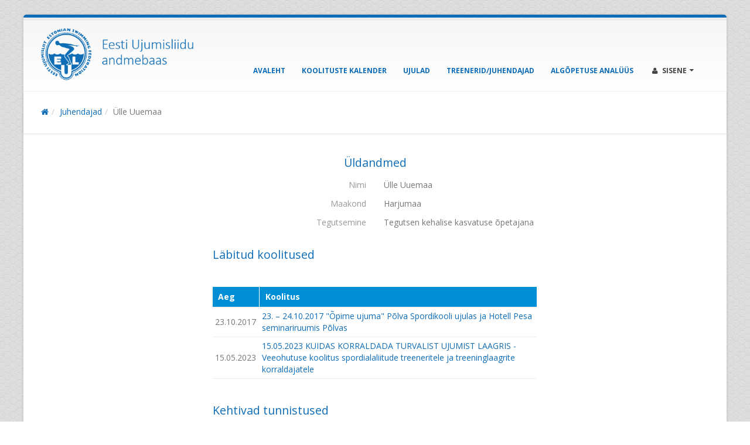

--- FILE ---
content_type: text/html; charset=UTF-8
request_url: https://swimming.ee/andmebaas/et/person/1213/
body_size: 3813
content:
<!DOCTYPE html>
<html class="boxed">
	<head>

	<!-- Basic -->
		<meta charset="utf-8">
        <meta http-equiv="X-UA-Compatible" content="IE=edge">	

		<title>Ülle Uuemaa - Ujumise algõpetuse juhendajate andmebaas</title>	
		<script>run = []; WWWDIR = 'https://swimming.ee/andmebaas';</script> 
			
		<meta name="keywords" content="" />
		<meta name="description" content="Üldandmed
Nimi
Ülle Uuemaa
Maakond
Harjumaa
Tegutsemine
Tegutsen kehalise kasvatuse õpetajana
Läbitud koolitused
&nbsp;
AegKoolitus
23.10.201723. – 24.10.2017 "Õpime ujuma" Põlva Spordikooli ujulas ja Hotell Pesa seminariruumis Põlvas
15.05.202315.05.2023 KUIDAS KORRALDADA TURVALIST UJUMIST LAAGRIS ...">
		
		
		<link rel="shortcut icon" href="https://swimming.ee/andmebaas/assets/img/eul-xicon.png" type="image/x-icon" />
		
		<link rel="apple-touch-icon" href="https://swimming.ee/andmebaas/assets/img/apple-touch-icon.png">

		<!-- Mobile Metas -->
		<meta name="viewport" content="width=device-width, initial-scale=1.0">

		<!-- Web Fonts  -->
		<link href="//fonts.googleapis.com/css?family=Open+Sans:300,400,600,700,800%7CShadows+Into+Light" rel="stylesheet" type="text/css">

		<!-- Vendor CSS -->
		<link rel="stylesheet" href="https://swimming.ee/andmebaas/assets/vendor/bootstrap/bootstrap.css">
		<link rel="stylesheet" href="https://swimming.ee/andmebaas/assets/vendor/fontawesome/css/font-awesome.css">
		<link rel="stylesheet" href="https://swimming.ee/andmebaas/assets/vendor/owlcarousel/owl.carousel.min.css" media="screen">
		<link rel="stylesheet" href="https://swimming.ee/andmebaas/assets/vendor/owlcarousel/owl.theme.default.min.css" media="screen">
		<link rel="stylesheet" href="https://swimming.ee/andmebaas/assets/vendor/magnific-popup/magnific-popup.css" media="screen">
		
		<!-- Romet CSS -->
		<link rel="stylesheet" href="https://swimming.ee/andmebaas/assets/lib/flags/flags.css">
		<!--
		<link rel="stylesheet" href="https://swimming.ee/andmebaas/assets/lib/datatables/css/jquery.dataTables.min.css">
		<link rel="stylesheet" href="https://swimming.ee/andmebaas/assets/lib/datatables/css/dataTables.bootstrap.css">
		-->
		
		<link rel="stylesheet" type="text/css" href="https://swimming.ee/andmebaas/assets/lib/datatables_2016/Bootstrap-3.3.6/css/bootstrap.min.css"/>
		<link rel="stylesheet" type="text/css" href="https://swimming.ee/andmebaas/assets/lib/datatables_2016/DataTables-1.10.11/css/dataTables.bootstrap.min.css"/>

		<link rel="stylesheet" href="https://swimming.ee/andmebaas/assets/lib/qtip2/jquery.qtip.min.css">
		<link rel="stylesheet" href="https://swimming.ee/andmebaas/assets/lib/datetimepicker/bootstrap-datetimepicker.css">
		<link rel="stylesheet" href="https://swimming.ee/andmebaas/assets/lib/select2/css/select2.min.css">

		
		<!-- Theme CSS -->
		<link rel="stylesheet" href="https://swimming.ee/andmebaas/assets/css/theme.css">
		<link rel="stylesheet" href="https://swimming.ee/andmebaas/assets/css/theme-elements.css">
		<link rel="stylesheet" href="https://swimming.ee/andmebaas/assets/css/theme-blog.css">
		<link rel="stylesheet" href="https://swimming.ee/andmebaas/assets/css/theme-shop.css">
		<link rel="stylesheet" href="https://swimming.ee/andmebaas/assets/css/theme-animate.css">

		<!-- Skin CSS -->
		<link rel="stylesheet" href="https://swimming.ee/andmebaas/assets/css/skins/eul.css">

		<!-- Theme Custom CSS -->
		<link rel="stylesheet" href="https://swimming.ee/andmebaas/assets/css/custom.css?4">

		<!-- Head Libs -->
		<script src="https://swimming.ee/andmebaas/assets/vendor/modernizr/modernizr.js"></script>

		<!-- Leaflet -->
		<link rel="stylesheet" type="text/css" href="https://swimming.ee/andmebaas/assets/lib/leaflet/leaflet.css">
		<link rel="stylesheet" type="text/css" href="https://swimming.ee/andmebaas/assets/lib/leaflet/css/L.Control.MousePosition.css">
		<link rel="stylesheet" type="text/css" href="https://swimming.ee/andmebaas/assets/lib/Leaflet.markercluster-1.4.1/dist/MarkerCluster.css">
		<link rel="stylesheet" type="text/css" href="https://swimming.ee/andmebaas/assets/lib/Leaflet.markercluster-1.4.1/dist/MarkerCluster.Default.css">

		<script type="text/javascript" src="https://swimming.ee/andmebaas/assets/lib/leaflet/leaflet.js"></script>
		<script type="text/javascript" src="https://swimming.ee/andmebaas/assets/lib/leaflet/js/leaflet-providers.js"></script>
		<script type="text/javascript" src="https://swimming.ee/andmebaas/assets/lib/leaflet/js/L.Control.MousePosition.js"></script>
		<script type="text/javascript" src="https://swimming.ee/andmebaas/assets/lib/Leaflet.markercluster-1.4.1/dist/leaflet.markercluster.js"></script>

		<!--[if IE]>
			<link rel="stylesheet" href="https://swimming.ee/andmebaas/assets/css/ie.css">
		<![endif]-->

		<!--[if lte IE 8]>
			<script src="https://swimming.ee/andmebaas/assets/vendor/respond/respond.js"></script>
			<script src="https://swimming.ee/andmebaas/assets/vendor/excanvas/excanvas.js"></script>
		<![endif]-->
		
		<meta property="og:image" content="" />
		
		<script type="text/javascript" src="https://swimming.ee/andmebaas/assets/js/angular.min.js"></script>


	</head>
	<body>

		<div class="body">			
			<header id="header">
				<div class="container">
				
					<div class="logo">
						<a href="/andmebaas/et">
							<!--
							<img alt="Logo" width="90" height="90" data-sticky-height="50" data-sticky-width="50" src="https://swimming.ee/andmebaas/assets/img/eul-logo-blue-250.png"><img class="___visible-lg-inline" style="margin-left:20px;" alt="Ujumise algõpetuse juhendajate andmebaas" width="252" height="65" data-sticky-height="50" data-sticky-width="200" src="https://swimming.ee/andmebaas/assets/img/slogan.png">
							-->
							<img alt="Ujumise algõpetuse juhendajate andmebaas" width="324" height="90" data-sticky-height="50" data-sticky-width="180" src="https://swimming.ee/andmebaas/assets/img/logo_slogan3.png">
						</a>
					</div>
									
					<div class="language-flags collapse">
						<a class="ttip_t" title="Eesti" href="/andmebaas/et/person/1213"><i class="flag-ee"></i></a>					</div>	
					
					<button class="btn btn-responsive-nav btn-inverse" style="top:30px;" data-toggle="collapse" data-target=".nav-main-collapse">
						<i class="fa fa-bars"></i>
					</button>
				</div>
					
				<div class="navbar-collapse nav-main-collapse collapse">
					<div class="container">
						<ul class="social-icons collapse">
							<li class="facebook"><a href="https://www.facebook.com/ujumisliit/" target="_blank" title="Facebook">Facebook</a></li>
						</ul>
						<nav class="nav-main mega-menu">							
							<ul class="nav nav-pills nav-main" id="mainMenu">
<li><a href="/andmebaas/et">Avaleht</a></li>
<li><a href="/andmebaas/et/koolitused">Koolituste kalender</a></li>
<li><a href="/andmebaas/et/swimming-pool">Ujulad</a></li>
<li><a href="/andmebaas/et/person">Treenerid/Juhendajad</a></li>
<li><a href="/andmebaas/et/algopetuse_analyys">Algõpetuse analüüs</a></li>
								
<li class="dropdown mega-menu-item mega-menu-signin signin" id="headerAccount" style="margin-right: 0;">
	<a class="dropdown-toggle" href="/andmebaas/et/login">
		<i class="fa fa-user"></i> Sisene
	</a>
	<ul class="dropdown-menu">
		<li>
			<div class="mega-menu-content">
				<div class="row" style="width:250px;">
					<div class="col-md-12">
						<span class="mega-menu-sub-title">Autentimine</span>															
						<form class='form-horizontal ' method='POST' ><fieldset><div class="form-group">
<div class="col-md-12 controls">
<input type="text" name="epost" value="" class="form-control" placeholder="E-post">

</div>
</div>
<div class="form-group">
<div class="col-md-12 controls">
<input type="password" name="salasona" value="" class="form-control" placeholder="Salasõna">

</div>
</div>
<div class="form-group">
<div class="col-md-12 controls">

</div>
</div>
<div class="form-group">
<div class="col-md-12 controls">
<div class="text-center"><button class="btn btn btn-primary" type="submit" name="login" >Logi sisse</button>
</div>
</div>
</div>
</fieldset></form>
					</div>
				</div>
			</div>
		</li>
	</ul>
</li>								
</ul>
							
						</nav>	
					</div>
				</div>
			</header>		

			<div role="main" class="main">
				
								<section class="page-header page-header-custom-background" 
				style="">
					<div class="container">
												<div class="row">
							<div class="col-md-12">
								<ol class="breadcrumb"><li class=""><a href="/andmebaas/et/"><i class="fa fa-home"></i></a></a></li><li class=""><a href="/andmebaas/et/person">Juhendajad</a></a></li><li class="active"><span href="/andmebaas/et/person/1213">Ülle Uuemaa</span></a></li></ol>							</div>
						</div>
																	</div>					
				</section>
								
				<div class="container">			
					
						<h4 class="heading-primary text-center">Üldandmed</h4><div class="row row_hgroup">
<label class="col-md-6"><span class="pull-right text-right text-muted">Nimi</span></label>
<div class="col-md-6">
Ülle Uuemaa
</div>
</div>
<div class="row row_hgroup">
<label class="col-md-6"><span class="pull-right text-right text-muted">Maakond</span></label>
<div class="col-md-6">
Harjumaa
</div>
</div>
<div class="row row_hgroup">
<label class="col-md-6"><span class="pull-right text-right text-muted">Tegutsemine</span></label>
<div class="col-md-6">
<div>Tegutsen kehalise kasvatuse õpetajana</div>
</div>
</div>
<div class="mb-xlg"></div><div class="mb-xlg"></div><div class="row">
<div class="col-md-3">
</div>
<div class="col-md-6">
<h4 class="heading-primary mb-none">Läbitud koolitused</h4><div class="small text-muted mb-lg">&nbsp;</div><div class="table-responsive mb-xlg"><table  class="table cTable">
<thead>
<tr><th>Aeg</th><th>Koolitus</th></tr>
</thead>
<tbody>
<tr><td>23.10.2017</td><td><a href="/andmebaas/et/post/19/23__24102017_opime_ujuma_polva_spordikooli_ujulas_ja_hotell_pesa_seminariruumis_polvas">23. – 24.10.2017 "Õpime ujuma" Põlva Spordikooli ujulas ja Hotell Pesa seminariruumis Põlvas</a></td></tr>
<tr><td>15.05.2023</td><td><a href="/andmebaas/et/post/184/15052023_kuidas_korraldada_turvalist_ujumist_laagris__veeohutuse_koolitus_spordialaliitude_treeneritele_ja_treeninglaagrite_korraldajatele">15.05.2023 KUIDAS KORRALDADA TURVALIST UJUMIST LAAGRIS - Veeohutuse koolitus spordialaliitude treeneritele ja treeninglaagrite korraldajatele</a></td></tr>
</tbody>
</table>
</div><h4 class="heading-primary mb-none">Kehtivad tunnistused</h4><div class="small text-muted mb-lg">Ujumisliidu andmed</div><div class="table-responsive mb-xlg"><table  class="table cTable">
<thead>
<tr><th>Tunnistus</th><th>Tunnistuse nr</th></tr>
</thead>
<tbody>
<tr><td><span class="ttip_t" title="Ujumise algõpetus &quot;Õpime ujuma&quot;: 23. – 24.10.2017 &quot;Õpime ujuma&quot; Põlvas">Ujumise algõpetus "Õpime ujuma": 23. – 24.10.2017 "Õ [...]</span></td><td>927</td></tr>
</tbody>
</table>
</div></div>
</div>

					
				</div>
			
			</div>

			<footer id="footer" class="footer-copyright light narrow">
				
				<div class="container">
					
				</div>
				
			</footer>
		</div>
		
		
<script src="https://swimming.ee/andmebaas/assets/js/jquery-1.11.3.min.js"></script>
		<script type="text/javascript" src="https://swimming.ee/andmebaas/assets/js/jquery-migrate-1.2.1.min.js"></script>
		<script type="text/javascript" src="https://swimming.ee/andmebaas/assets/js/jquery.cookie.js"></script>
		
		<script src="https://swimming.ee/andmebaas/assets/vendor/jquery.appear/jquery.appear.js"></script>
		<script src="https://swimming.ee/andmebaas/assets/vendor/jquery.easing/jquery.easing.js"></script>
		<script src="https://swimming.ee/andmebaas/assets/vendor/jquery-cookie/jquery-cookie.js"></script>
		<script src="https://swimming.ee/andmebaas/assets/vendor/bootstrap/bootstrap.js"></script>
		<script src="https://swimming.ee/andmebaas/assets/vendor/common/common.js"></script>
		<script src="https://swimming.ee/andmebaas/assets/vendor/jquery.validation/jquery.validation.js"></script>
		<script src="https://swimming.ee/andmebaas/assets/vendor/jquery.stellar/jquery.stellar.js"></script>
		<script src="https://swimming.ee/andmebaas/assets/vendor/jquery.easy-pie-chart/jquery.easy-pie-chart.js"></script>
		<script src="https://swimming.ee/andmebaas/assets/vendor/jquery.gmap/jquery.gmap.js"></script>
		<script src="https://swimming.ee/andmebaas/assets/vendor/isotope/jquery.isotope.js"></script>
		<script src="https://swimming.ee/andmebaas/assets/vendor/owlcarousel/owl.carousel.js"></script>
		<script src="https://swimming.ee/andmebaas/assets/vendor/magnific-popup/jquery.magnific-popup.js"></script>
		<!--
		<script src="https://swimming.ee/andmebaas/assets/vendor/vide/vide.js"></script>
		<script src="https://swimming.ee/andmebaas/assets/vendor/jflickrfeed/jflickrfeed.js"></script>
		-->
		
		<!-- Romet JS LIB -->
		<script type="text/javascript" src="https://swimming.ee/andmebaas/assets/js/bootstrap3-typeahead.min.js"></script>
		<script type="text/javascript" src="https://swimming.ee/andmebaas/assets/lib/tiny_mce/tinymce.min.js"></script>
		<!--<script src="//cdn.tinymce.com/4/tinymce.min.js"></script>-->
		<!--<script src="https://www.spordiregister.ee/assets/lib/tinymce/tinymce.min.js"></script>-->
		
		<!--<script src="https://cdn.tiny.cloud/1/no-api-key/tinymce/5/tinymce.min.js" referrerpolicy="origin"></script>-->

		<script type="text/javascript" src="https://swimming.ee/andmebaas/assets/lib/highcharts/highcharts9.js"></script> 
		<script type="text/javascript" src="https://swimming.ee/andmebaas/assets/lib/highcharts/pattern-fill.js"></script>
		<script type="text/javascript" src="https://swimming.ee/andmebaas/assets/lib/datetimepicker/moment.js"></script>
		<script type="text/javascript" src="https://swimming.ee/andmebaas/assets/lib/datetimepicker/bootstrap-datetimepicker.js"></script>	
		<!--
		<script type="text/javascript" src="https://swimming.ee/andmebaas/assets/lib/datatables/js/jquery.dataTables.min.js"></script>
		<script type="text/javascript" src="https://swimming.ee/andmebaas/assets/lib/datatables/js/dataTables.bootstrap.js"></script>	
		-->
		

		<script type="text/javascript" src="https://swimming.ee/andmebaas/assets/lib/datatables_2016/DataTables-1.10.11/js/jquery.dataTables.min.js"></script>
		<script type="text/javascript" src="https://swimming.ee/andmebaas/assets/lib/datatables_2016/DataTables-1.10.11/js/dataTables.bootstrap.min.js"></script>

		<script type="text/javascript" src="https://swimming.ee/andmebaas/assets/lib/qtip2/jquery.qtip.min.js"></script>
		<script type="text/javascript" src="https://swimming.ee/andmebaas/assets/lib/select2/js/select2.full.min.js"></script>
		<script type="text/javascript" src="https://swimming.ee/andmebaas/assets/lib/select2/js/i18n/et.js"></script>
		
		<!-- Theme Base, Components and Settings -->
		<script src="https://swimming.ee/andmebaas/assets/js/theme.js"></script>
		
		<!-- Theme Custom -->
		<script src="https://swimming.ee/andmebaas/assets/js/custom.js?4"></script>
		
		<!-- Theme Initialization Files -->
		<script src="https://swimming.ee/andmebaas/assets/js/theme.init.js"></script>
		
		<!-- <script src="//maps.google.com/maps/api/js?sensor=false&key=AIzaSyBLxrVbwSTBY4tPvMK7ALaDmOyAbWFBeTY"></script> 
		
		<script type="text/javascript" src="https://swimming.ee/andmebaas/assets/lib/gmap/gmap3.infobox.js"></script>
		<script type="text/javascript" src="https://swimming.ee/andmebaas/assets/lib/gmap/markerclusterer.js"></script>-->
				
		<script>
		  (function(i,s,o,g,r,a,m){i['GoogleAnalyticsObject']=r;i[r]=i[r]||function(){
		  (i[r].q=i[r].q||[]).push(arguments)},i[r].l=1*new Date();a=s.createElement(o),
		  m=s.getElementsByTagName(o)[0];a.async=1;a.src=g;m.parentNode.insertBefore(a,m)
		  })(window,document,'script','//www.google-analytics.com/analytics.js','ga');
		/*
		  ga('create', '', 'auto');
		  ga('send', 'pageview');
		*/
		</script>
	 
		 <!-- Romet JS INIT -->
		<script src="https://swimming.ee/andmebaas/assets/js/AUTH.js"></script>    	
		<script src="https://swimming.ee/andmebaas/assets/js/base64.js"></script>	
		<script src="https://swimming.ee/andmebaas/assets/js/plugins.js"></script>	
		<script src="https://swimming.ee/andmebaas/assets/js/js.js"></script>
		<script src="https://swimming.ee/andmebaas/assets/js/init.js?20260122"></script>
		
				
				
		
		<div class="debug container"><div class="panel panel-default"><div class="panel-heading">Debug</div><div class="panel-body"></div></div></div>
<div class="modal" type="ajax" id="modal" tabindex="-1"><div class="modal-dialog loading-modal-dialog"><div class="modal-content"><center><img class="loading" style="margin:50px;" width="64" alt="" src="/andmebaas/assets/img/ajax_loader_gray_128.gif"/></center></div></div></div>
		
	
	</body>
</html>

--- FILE ---
content_type: text/css
request_url: https://swimming.ee/andmebaas/assets/css/custom.css?4
body_size: 11100
content:
.collapsing {-webkit-transform: translateZ(0);}

/****** cTable *****/

.cTable{
	border-collapse:collapse;
	border-spacing: 0;
	margin-bottom: 10px;
	width: 100%;
	text-align: left;
	amargin: 0 -1px;
	margin-left: -1px;
}
.cTable > thead > tr > th, .cTable > tbody > tr > th, .cTable > tfoot > tr > th {
	padding: 7px 10px;
	text-align: left;
}
.cTable > thead > tr > td, .cTable > tbody > tr > td, .cTable > tfoot > tr > td  {
	padding: 5px 5px 5px 5px;	
}
.cTable td.no_pad, .cTable th.no_pad  {
	padding: 0;	
}

table.cTable,
table.cTable > thead,
table.cTable > tbody,
table.cTable > tbody > tr, table.cTable > thead > tr, table.cTable > tbody > tr, table.cTable > tfoot > tr,
table.cTable > tbody > tr > td, table.cTable > thead > tr > td, table.cTable > tbody > tr > td, table.cTable > tfoot > tr > td, 
table.cTable > tr > th, table.cTable > thead > tr > th, table.cTable > tbody > tr > th, table.cTable > tfoot > tr > th
{
	vertical-align: middle;	
}
.cTable > thead > tr > th {
	border-bottom: 1px solid #eee;
	background: #008FD5;
	color: white;
}
.cTable > thead > tr > th:not(last-child) {
	border-right: 1px solid #FFF;
}
.cTable > tbody > tr:not(last-child) > td {
	border-bottom: 1px solid #eee;
}
.cTable > tbody > tr:hover > td{
	background: #EBF5FC;
}

.cTableSmall > td, .cTableSmall > tbody > tr > td, .cTableSmall > thead > tr > td, .cTableSmall > tfoot > tr > td{
	font-size: 90%;
	padding: 3px 5px;	
}
.cTableSmall > th, .cTableSmall > tbody > tr > th, .cTableSmall > thead > tr > th, .cTableSmall > tfoot > tr > th{
	font-size: 90%;
	padding: 6px 6px;
}
.cTableSmall > tbody > tr > td:not(:last-child), .cTableSmall > thead > tr > td:not(:last-child), .cTableSmall > tfoot > tr > td:not(:last-child) {
	border-right: 1px solid #eee;
}

/* --- end cTable --- */


/***** general *****/

.spacer5 { height: 5px; width: 100%; font-size: 0; margin: 0; padding: 0; border: 0; display: block; }
.spacer10 { height: 10px; width: 100%; font-size: 0; margin: 0; padding: 0; border: 0; display: block; }
.spacer15 { height: 15px; width: 100%; font-size: 0; margin: 0; padding: 0; border: 0; display: block; }
.spacer20 { height: 20px; width: 100%; font-size: 0; margin: 0; padding: 0; border: 0; display: block; }
.spacer25 { height: 25px; width: 100%; font-size: 0; margin: 0; padding: 0; border: 0; display: block; }
.spacer30 { height: 30px; width: 100%; font-size: 0; margin: 0; padding: 0; border: 0; display: block; }
.spacer35 { height: 35px; width: 100%; font-size: 0; margin: 0; padding: 0; border: 0; display: block; }
.spacer40 { height: 40px; width: 100%; font-size: 0; margin: 0; padding: 0; border: 0; display: block; }
.spacer45 { height: 45px; width: 100%; font-size: 0; margin: 0; padding: 0; border: 0; display: block; }
.spacer50 { height: 50px; width: 100%; font-size: 0; margin: 0; padding: 0; border: 0; display: block; }
.spacer100 { height: 100px; width: 100%; font-size: 0; margin: 0; padding: 0; border: 0; display: block; }
.spacer200 { height: 200px; width: 100%; font-size: 0; margin: 0; padding: 0; border: 0; display: block; }

.push-top-1 {margin-top: 10px;}
.push-top-2 {margin-top: 20px;}
.push-top-3 {margin-top: 30px;}

.push-bot-1 {margin-bottom: 10px;}
.push-bot-2 {margin-bottom: 20px;}
.push-bot-3 {margin-bottom: 30px;}

.nopadding {
   padding: 0 !important;
   margin: 0 !important;
}

.no-wrap {white-space: nowrap;}

.selectboxes{
	max-height: 125px;
	overflow-y: auto;
	border: 1px solid #ccc;
	padding: 0px 15px 15px 10px;
}

.debug{display: none;}

.text-label{
	clear: both;
	display: inline-block;
	padding-top: 7px;
}
/* end general */


/***** calendar ****/
.calendar-controls {
    margin-bottom: 20px;
    text-align: center;
}

.calendar-form {
    display: flex;
    flex-wrap: wrap;
    justify-content: center;
    align-items: center;
    gap: 6px; /* vahed elementide vahel */
}

.calendar-form .form-control,
.calendar-form .btn {
    height: 34px; /* sobib Bootstrap 3 nupu kõrgusega */
    line-height: 1.42857143;
    padding: 6px 12px;
}

.calendar-container {
    position: relative;
    width: 100%;
    margin-top: 0px;
}

.calendar-grid {
    display: grid;
    grid-template-columns: repeat(7, 1fr);
    gap: 1px;
    position: relative;
    background: #fff;
}

.calendar-header {
	display: grid;
	grid-template-columns: repeat(7, 1fr);
	background-color: white;
	color: white;
	font-weight: bold;
	text-align: center;
	margin: 20px 0 1px 0;
	padding: 0px 0;
	border-radius: 4px 4px 0 0;
	gap: 1px;

}

.calendar-header .weekday {
	padding: 4px 0;
	background-color: #0e6cb6;
}

.calendar-header .weekday:first-child {
    border-top-left-radius: 4px;
}

.calendar-header .weekday:last-child {
    border-top-right-radius: 4px;
}

.calendar-cell {
    background: #fcfcfc;
    height: 80px;
    padding: 4px;
    font-size: 14px;
    border: 1px solid #ddd;
    box-sizing: border-box;
}

.calendar-cell.empty {
    background: #fff;
}

.event-layer {
    position: absolute;
    top: 0;
    left: 0;
    right: 0;
    height: auto;
    pointer-events: none;
}

.training-bar {
    position: absolute;
    height: 16px;
    background: #4a90e2;
    color: #555;
    font-size: 13px;
	line-height: 16px;
    padding: 0px 4px;
    border-radius: 3px;
    white-space: nowrap;
    overflow: hidden;
    text-overflow: ellipsis;
    pointer-events: auto;
	z-index: 99;
	box-sizing: border-box;
}

.training-bar a {
    color: #555;
    text-decoration: none;
    display: block;
    padding: 0px 0px;
}

.training-bar a:hover {
    text-decoration: underline;
}

.training-detail {
    margin-top: 10px;
    padding: 8px;
    background-color: #fff;
}

.training-register {
    margin-top: 50px;
    padding: 1rem;
    background-color: #f9f9f9;
    border: 1px solid #ccc;
	border-radius: 4px;
}

.type-EKR { background-color: #7dde80; }
.type-EUL { background-color: #9dccf2; }
.type-ALGOPETUS { background-color: #ffd28e; }
.type-- { background-color: #EEEEEE; }

/***** end calendar ****/

.search .btn-group .btn{
	-webkit-border-bottom-right-radius: 0;
	-webkit-border-bottom-left-radius: 0;
	-moz-border-radius-bottomright: 0;
	-moz-border-radius-bottomleft: 0;
	border-bottom-right-radius: 0;
	border-bottom-left-radius: 0;
}
.search .input-group .form-control[type=text] {
	-webkit-border-top-left-radius: 0;
	-moz-border-radius-topleft: 0;
	border-top-left-radius: 0;
}

.btn-custom{
	background-image: linear-gradient(to bottom, #ffffff 0px, #f5f5f5 100%);
    background-repeat: repeat-x;
    border-color: #ccc;
	border-bottom: none;
	color: #666;
}

.btn-custom.active{
	color: #333;
	background-image: linear-gradient(to bottom, #f5f5f5 0px, #eee 100%);
}

.controls.readonly{
	font-size: 14px;
	line-height: 20px;
	padding-top: 5px;
}

.row_hgroup {margin-bottom: 10px;}
.row_hgroup label{
	font-weight: normal;
}
.row_hgroup label {
	margin-bottom: 0px;
	display: inline-block;
}

.dataTable tr.filterRow th {
	padding: 6px 18px;
}

.dataTable th.dtFilterCell { padding: 2px 0 2px 5px !important; }

.dataTable select.dtFilter{
	background-color: #fff;
    background-image: none;
    border: 1px solid #ccc;
    border-radius: 4px;
    box-shadow: 0 1px 1px rgba(0, 0, 0, 0.075) inset;
    color: #555;
    display: block;
    font-size: 13px;
    height: 30px;
    line-height: 30px;
    padding: 2px 3px;
    transition: border-color 0.15s ease-in-out 0s, box-shadow 0.15s ease-in-out 0s;
    width: 75%;
    width: calc(100% - 5px);
	aaamargin: 2px auto;
	font-weight: normal;
	max-width: 100px;
	
}

table.table-condensed thead > tr > th {
    padding: 8px 10px;
}

.text-left{
	text-align: left;
}

/*--------------------------- */


.text-right{
    text-align: right !important;
}

.text-center{
    text-align: center !important;
}

.text-left{
    text-align: left !important;
}

.authLink{
	display: inline-block;
	margin: 10px 10px;
}

/* Add here all your CSS customizations */

#header .language-flags {
    float: right;
    padding: 18px 10px;
	margin: 1px;
    position: relative;
}

#header .search input.search:first-child {
	awidth: 224px;
}

#header .search input.search:first-child:focus {
	width: 224px;
}

.navbar-side-right{
	width: 150px;
	font-size: 85%;
	float: right;
	position: fixed;
	right: 0;
	z-index: 1001;
}

@media only screen and (max-width : 1000px) {
	.navbar-side-right{
		width: auto;
		float: none;
		position: static;
	}
	.navbar-side-right ul.dropdown-menu{
		right: auto;
		left: 0;
	}
}	

.orange{
	color: #f0ad4e;
}

.blue{
	color: #5bc0de;
}

.green{
	color: #5cb85c;
}

table.dataTable, table.dataTable th, table.dataTable td {
    box-sizing: border-box;
}

body, html {
	min-height: 100%;
}

div.main{
	min-height: calc(100vh - 420px);
}

#footer .cTable td a {
	color: #fff;
}

#footer .cTable > tbody > tr:not(last-child) > td {
    border-bottom: 1px solid #666;
}

.select2-selection__choice{
	width: calc(100% - 0px);
}

#headerAccount  .mega-menu-content{
	line-height: 16px;
}

#header nav.mega-menu ul.nav-main .mega-menu-signin .dropdown-menu{
   width: auto !important;
}

.list-icons-condensed li{
	margin-bottom: 0px;
}

.user-desc {
	margin-bottom: 10px;
}


.list.list-icons li li {
   padding-left: 0px !important;
	
}

.bootstrap-datetimepicker-widget {
	width: auto;
}

.description-small {
    color: #777777;
    font-family: "Open Sans",Arial,sans-serif;
    font-size: 0.9em;
    font-style: normal;
	line-height: 1.3;
}

.feature-box .feature-box-icon {
    border-bottom-left-radius: 100px;
    border-bottom-right-radius: 100px;
    border-top-left-radius: 100px;
    border-top-right-radius: 100px;
}

.open> ul>li.hz{
    display: inline-flex !important;
}

.text-dt-info{
	line-height: 35px !important;
	height: 35px;
	
	font-size: 85% !important;
	padding: 0px !important;
}
.dataTables_info{
	padding: 0px !important;
	color: #999 !important;
}

.tase_1{
	background: #EDF4FF;	
}

.tase_2{
	
}

.sum{
	background: #FFF0D6;
}

table.stat_table thead tr th:nth-child(n+2),
table.stat_table tbody tr td:nth-child(n+2),
table.stat_table tfoot tr th:nth-child(n+2)
{
	text-align: right;
}

.page-header-custom-background{
	border-bottom: 1px solid #e9e9e9; 
	box-shadow: 0 0 3px rgba(0, 0, 0, 0.1); 
	abackground: url(../img/headerbg2.png) top right; 
	padding: 25px 0;
}

.page-header-color{
	padding: 25px 0;
}

.portfolio-info ul li a.active .fa-heart {
    color: #e53f51;
}

.dropdown-menu > .active > a, .dropdown-menu > .active > a:hover, .dropdown-menu > .active > a:focus {
    background-color: #eee;
    color: #777;
}

#header nav.mega-menu ul.nav-main .mega-menu-signin.active > a {
    color: #fff;
}
/*
#header nav ul.nav-main li.dropdown > ul:has(input:focus) {
   display: block;
}
*/

article.post-large {
    margin-left: 80px;
}

article.post-large .post-image, article.post-large .post-date {
    margin-left: -80px;
	width: 70px;
}

article.post .post-date .month {
	width: 70px;
	display: inline-block;
	white-space: nowrap;
	font-size: 90%;
}

.geoportaal-map {
	width: 100%;
	height: 500px;
}
.geoportaal-map-sm {
	width: 100%;
	height: 250px;
}
.geoportaal-map-tp {
	width: 100%;
	height: 400px;
}
@media (max-width: 800px) {

	.geoportaal-map, .geoportaal-map-sm {
		width: 100%;
		height: 250px;
	}
	.geoportaal-map-tp {
		width: 100%;
		height: 250px;
	}
}

--- FILE ---
content_type: application/javascript
request_url: https://swimming.ee/andmebaas/assets/lib/highcharts/pattern-fill.js
body_size: 2861
content:
/**
 * Highcharts pattern fill plugin
 *
 * Author:         Torstein Honsi
 * Last revision:  2014-04-29
 * License:        MIT License
 *
 * Options:
 * - pattern:      The URL for a pattern image file
 * - width:        The width of the image file
 * - height:       The height of the image file
 * - color1:       In oldIE, bright colors in the pattern image are replaced by this color. 
 *                 Not yet implemented in SVG.
 * - color2:       In oldIE, dark colors are replaced by this. 
 */

/*global Highcharts */
(function() {

    'use strict';

    var idCounter = 0;

    Highcharts.wrap(Highcharts.SVGElement.prototype, 'fillSetter', function (proceed, color, prop, elem) {
        var markup,
            id,
            pattern,
            image;
        if (color && color.pattern && prop === 'fill') {
            id = 'highcharts-pattern-' + idCounter++;
            pattern = this.renderer.createElement('pattern')
                .attr({
                    id: id,
                    patternUnits: 'userSpaceOnUse',
                    width: color.width,
                    height: color.height
                })
                .add(this.renderer.defs);
            image = this.renderer.image(
                color.pattern, 0, 0, color.width, color.height
            ).add(pattern);
            elem.setAttribute(prop, 'url(' + this.renderer.url + '#' + id + ')');
        } else {
            return proceed.call(this, color, prop, elem);
        }
    });
    
    if (Highcharts.VMLElement) {
        Highcharts.wrap(Highcharts.Renderer.prototype.Element.prototype, 'fillSetter', function (proceed, color, prop, elem) {
                
            if (color && color.pattern && prop === 'fill') {
                // Remove previous fills
                if (elem.getElementsByTagName('fill').length) {
                    elem.removeChild(elem.getElementsByTagName('fill')[0]);                  
                }
                
                // If colors are given, use those, else use the original colors
                // of the pattern tile
                if (color.color1 && color.color2) {
                    markup = ['<hcv:', prop, ' color="', color.color1, '" color2="', 
                              color.color2, '" type="pattern" src="', color.pattern, '" />'].join('');
                } else {
                    markup = this.renderer.prepVML(['<', prop, ' type="tile" src="', color.pattern, '" />']);
                }
                
                elem.appendChild(
                    document.createElement(markup)
                );   
                
                // Work around display bug on updating attached nodes
                if (elem.parentNode.nodeType === 1) {
                    elem.outerHTML = elem.outerHTML
                }
                
            } else {
                return proceed.call(this, color, prop, elem);
            }
        });
    }
})();

--- FILE ---
content_type: application/javascript
request_url: https://swimming.ee/andmebaas/assets/js/custom.js?4
body_size: 2227
content:
$(function() {
    $('#calendar-form select[name="month"], #calendar-form select[name="year"]').change(function() {
        $('#calendar-form').submit();
    });
});

$(function() {
    $('.training-bar .training-link').click(function(e) {
        e.preventDefault();

        var link = $(this);
        var href = link.attr('href');
        var targetId = link.closest('.training-bar').data('target');

        // Aadressiriba uuendamine (ilma reloadita)
        window.history.pushState(null, '', href);

        // Peida kõik detailid
        $('.training-detail').hide();

        // Näita ja scrolli õigesse kohta
        if ($('#' + targetId).length) {
            $('#' + targetId).show();

            $('html, body').animate({
                scrollTop: $('#' + targetId).offset().top - 50
            }, 400);
        }
    });
});

$(function() {
    $('.juhendajad-link').click(function(e) {
        e.preventDefault();

        $('html, body').animate({
                scrollTop: $('.juhendajad-naitab').offset().top - 100
            }, 400);
        
    });
});

$(document).ready(function () {
    function toggleDropdownBasedOnKoolitus() {
        const selectedValues = $('#labels-select').val(); // annab massiivi nt ["koolitus", "teade"]

        if (selectedValues && selectedValues.includes('koolitus')) {
            $('#minu-valikukast').prop('disabled', false);
        } else {
            $('#minu-valikukast').val('-').prop('disabled', true);
        }
    }

    // Kontroll kohe
    toggleDropdownBasedOnKoolitus();

    // Kui valik muutub
    $('#labels-select').on('change', function () {
        toggleDropdownBasedOnKoolitus();
    });

    //Kalendri nähtavaks tegemine ja scroll
    $(function() {
    // Kui URL-is on postId
        const urlParams = new URLSearchParams(window.location.search);
        const postId = urlParams.get('postId');

        if (postId) {
            const target = $('#training-' + postId);
            if (target.length) {
                // Näita ainult seda detaili
                $('.training-detail').hide();
                target.show();

                // Scrolli selle juurde
                $('html, body').animate({
                    scrollTop: target.offset().top - 50
                }, 400);
            }
        }
    });
});
